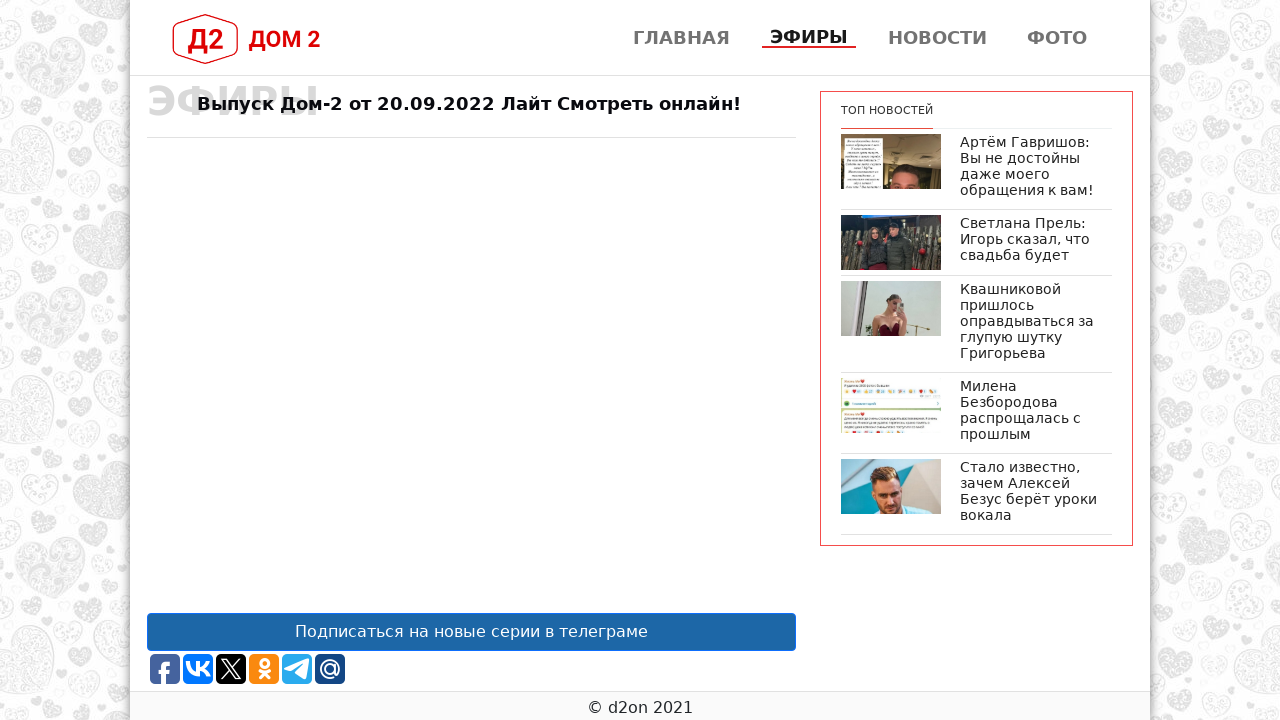

--- FILE ---
content_type: text/html; charset=utf-8
request_url: https://d2on.ru/efir/lite-20-09-2022
body_size: 5108
content:
<!DOCTYPE html>
<html lang="ru">
<head>
    <meta content="text/html; charset=utf-8" http-equiv="content-type" />
<meta name=viewport content="width=device-width, initial-scale=1">
<title>
    &#x412;&#x44B;&#x43F;&#x443;&#x441;&#x43A; &#x414;&#x43E;&#x43C;-2 &#x43E;&#x442; 20.09.2022 &#x41B;&#x430;&#x439;&#x442; &#x421;&#x43C;&#x43E;&#x442;&#x440;&#x435;&#x442;&#x44C; &#x43E;&#x43D;&#x43B;&#x430;&#x439;&#x43D;!
</title>
<meta content="&#x434;&#x43E;&#x43C; 2, &#x441;&#x432;&#x435;&#x436;&#x438;&#x435; &#x441;&#x435;&#x440;&#x438;&#x438;, &#x441;&#x43C;&#x43E;&#x442;&#x440;&#x435;&#x442;&#x44C;, &#x442;&#x435;&#x43B;&#x435;&#x441;&#x442;&#x440;&#x43E;&#x439;&#x43A;&#x430;, &#x43E;&#x43D;&#x43B;&#x430;&#x439;&#x43D;, HD, &#x44D;&#x444;&#x438;&#x440;&#x44B;, &#x432; &#x445;&#x43E;&#x440;&#x43E;&#x448;&#x435;&#x43C; &#x43A;&#x430;&#x447;&#x435;&#x441;&#x442;&#x432;&#x435;, &#x42E;, &#x442;&#x435;&#x43B;&#x435;&#x43F;&#x440;&#x43E;&#x435;&#x43A;&#x442;, &#x443;&#x447;&#x430;&#x441;&#x442;&#x43D;&#x438;&#x43A;&#x438;, &#x411;&#x443;&#x437;&#x43E;&#x432;&#x430;, &#x411;&#x43E;&#x440;&#x43E;&#x434;&#x438;&#x43D;&#x430;, &#x433;&#x43E;&#x440;&#x43E;&#x434; &#x43B;&#x44E;&#x431;&#x432;&#x438;, &#x43F;&#x43E;&#x441;&#x43B;&#x435; &#x437;&#x430;&#x43A;&#x430;&#x442;&#x430;, &#x43B;&#x430;&#x439;&#x442;, &#x43E;&#x441;&#x442;&#x440;&#x43E;&#x432; &#x43B;&#x44E;&#x431;&#x432;&#x438;" name="keywords" />
<meta content="&#x412;&#x44B;&#x43F;&#x443;&#x441;&#x43A; &#x414;&#x43E;&#x43C;-2 &#x43E;&#x442; 20.09.2022 &#x41B;&#x430;&#x439;&#x442; &#x421;&#x43C;&#x43E;&#x442;&#x440;&#x435;&#x442;&#x44C; &#x43E;&#x43D;&#x43B;&#x430;&#x439;&#x43D;!  &#x417;&#x434;&#x435;&#x441;&#x44C; &#x432;&#x44B; &#x432;&#x441;&#x435;&#x433;&#x434;&#x430; &#x43C;&#x43E;&#x436;&#x435;&#x442;&#x435; &#x441;&#x43C;&#x43E;&#x442;&#x440;&#x435;&#x442;&#x44C; &#x43E;&#x43D;&#x43B;&#x430;&#x439;&#x43D; &#x441;&#x432;&#x435;&#x436;&#x438;&#x435; &#x441;&#x435;&#x440;&#x438;&#x438; &#x442;&#x435;&#x43B;&#x435;&#x43F;&#x440;&#x43E;&#x435;&#x43A;&#x442;&#x430; &#x414;&#x43E;&#x43C;-2!" name="description" />
<meta content="all" name="robots" />
<meta name="yandex-verification" content="a9d7c7108de8a649" />

<script src="/lib/jquery/dist/jquery.min.js"></script>
<script src="/lib/bootstrap/dist/js/bootstrap.bundle.min.js"></script>
<script src="/js/site.js"></script>
<script src="https://vk.com/js/api/openapi.js?160"></script>
<link rel="stylesheet" href="/lib/bootstrap/dist/css/bootstrap.min.css" />
<link rel="stylesheet" href="/css/site.css?v=1" />


            <script src="https://cdn.adfinity.pro/code/d2on.ru/adfinity.js" charset="utf-8" async></script>

</head>
<body>

<!--LiveInternet counter-->
<script>
new Image().src = "//counter.yadro.ru/hit?r"+
    escape(document.referrer)+((typeof(screen)=="undefined")?"":
        ";s"+screen.width+"*"+screen.height+"*"+(screen.colorDepth?
            screen.colorDepth:screen.pixelDepth))+";u"+escape(document.URL)+
    ";h"+escape(document.title.substring(0,150))+
    ";"+Math.random();</script>
<!--/LiveInternet-->

<!-- Yandex.Metrika counter -->
<script>
    (function(m,e,t,r,i,k,a){m[i]=m[i]||function(){(m[i].a=m[i].a||[]).push(arguments)};
            m[i].l=1*new Date();k=e.createElement(t),a=e.getElementsByTagName(t)[0],k.async=1,k.src=r,a.parentNode.insertBefore(k,a)})
        (window, document, "script", "https://mc.yandex.ru/metrika/tag.js", "ym");

    ym(88761890, "init", {
        clickmap:true,
        trackLinks:true,
        accurateTrackBounce:true
    });
</script>
<noscript><img src="https://mc.yandex.ru/watch/88761890" style="position:absolute; left:-9999px;" alt="" /></noscript>
<!-- /Yandex.Metrika counter -->

<div b-10yqjdi565 class="wrapper layout-2c">
	<div b-10yqjdi565 class="row mlr-5 pt-1">
		<nav class="navbar navbar-expand-sm navbar-toggleable-sm navbar-light bg-white box-shadow">
    <div class="container-fluid">
        <a class="navbar-brand logo-a" href="/"><img width="150" alt="Дом-2 смотреть онлайн" src="/images/logo.png"></a>
        <button class="navbar-toggler" type="button" data-bs-toggle="collapse" data-bs-target=".navbar-collapse" aria-controls="navbarSupportedContent"
                aria-expanded="false" aria-label="Toggle navigation">
            <span class="navbar-toggler-icon"></span>
        </button>
        <div class="navbar-collapse collapse d-sm-inline-flex justify-content-between navbar">
            <ul class="navbar-nav ms-auto navbar-link">
                <li><a class="nav-link " href="/">Главная</a></li>
                <li><a class="nav-link active"  href="/efiru">Эфиры</a></li>
                <li><a class="nav-link " href="/news">Новости</a></li>
                <li><a class="nav-link " href="/foto">Фото</a></li>
            </ul>
        </div>
    </div>
</nav>
	</div>
	<div b-10yqjdi565 class="bbl"></div>


	<div b-10yqjdi565 class="row mlr-5">
		<div b-10yqjdi565 class="col-md-8 pb-1">
			
<div class="section_header">
    <h2 class="section_header-title">эфиры</h2>
    <h1 class="section_header-subtitle">Выпуск Дом-2 от 20.09.2022 &#x41B;&#x430;&#x439;&#x442; Смотреть онлайн!</h1>
</div>   
<div class="bbl"></div>

            <div class="adfinity_block_7270"></div>

<div>
    
    <iframe class="iframe-small" src="https://vk.com/video_ext.php?oid=39928537&amp;id=456239587&amp;hash=bc5d6c492691500d&amp;hd=2" frameborder="0" webkitAllowFullScreen mozallowfullscreen allowfullscreen></iframe>

    <div class="">
        <a class="btn btn-primary" style="display: block; color: white !important; background-color: rgba(5, 87, 158, .9) !important" rel="nofollow" target="_blank" title="Подписаться на новые серии в телеграме" href="https://t.me/dom2hd_free" type="button">Подписаться на новые серии в телеграме</a>
    </div>

</div>
<div class="pb10">
  <script>(function(w,doc) {
          if (!w.__utlWdgt ) {
              w.__utlWdgt = true;
              var d = doc, s = d.createElement('script'), g = 'getElementsByTagName';
              s.type = 'text/javascript'; s.charset='UTF-8'; s.async = true;
              s.src = ('https:' == w.location.protocol ? 'https' : 'http')  + '://w.uptolike.com/widgets/v1/uptolike.js';
              var h=d[g]('body')[0];
              h.appendChild(s);
          }})(window,document);
  </script>
  <div data-mobile-view="false" data-share-size="30" data-like-text-enable="false" data-background-alpha="0.0" data-pid="1891500" data-mode="share" data-background-color="#ffffff" data-share-shape="round-rectangle" data-share-counter-size="12" data-icon-color="#ffffff" data-mobile-sn-ids="fb.vk.tw.ok.wh.vb.tm." data-text-color="#000000" data-buttons-color="#FFFFFF" data-counter-background-color="#ffffff" data-share-counter-type="disable" data-orientation="horizontal" data-following-enable="false" data-sn-ids="fb.vk.tw.ok.tm.gp.mr." data-preview-mobile="false" data-selection-enable="false" data-exclude-show-more="true" data-share-style="1" data-counter-background-alpha="1.0" data-top-button="false" class="uptolike-buttons" ></div>
</div>
<div>
    <script>
        VK.init({ apiId: 7633832, onlyWidgets: true});
    </script>
    <div id="vk_comments"></div>
    <script>
        VK.Widgets.Comments("vk_comments", {limit: 45, attach: "*"});
    </script>
</div>
<script>
    function tab(val, val2) {
        var el = document.getElementById('vtab' + val);
        if (el.classList.contains('active')) {
            return;
        } else {
            addClass('vtab' + val,"active");
            removeClass('vtab' + val2, "active");
            addClass('itab' + val2, "display-none");
            removeClass('itab' + val, "display-none");
        }
    }
    function addClass(id,c) {
        var element = document.getElementById(id);
        element.classList.add(c);
    }
    function removeClass(id,c) {
        var element = document.getElementById(id);
        element.classList.remove(c);
    }
</script>
		</div>

		<div b-10yqjdi565 class="col-md-4">
			<div b-10yqjdi565 class="top-list">
				
            <div class="adfinity_block_7270"></div>

<div class="main_news">
    <div class="main_news-of-day-header">
        <span class="main_news-of-day-header-title">Топ новостей</span>
    </div>

<div class="section_item-top">
    <div class="section_item-picture-link">
        <a href="/news/artyom-gavrishov-vy-ne-dostoyny-dazhe-moego-obrascheniya-k-vam-34785">

            <img src="https://d2on.ru/news/2025/12/1/34785_2_s.jpg" class="section_item-picture-top">
        </a>

    </div>
    <div class="section_item-body">
        <a class="section_item-body-link" href="/news/artyom-gavrishov-vy-ne-dostoyny-dazhe-moego-obrascheniya-k-vam-34785">
            <h2 class="section_item-body-title-top">&#x410;&#x440;&#x442;&#x451;&#x43C; &#x413;&#x430;&#x432;&#x440;&#x438;&#x448;&#x43E;&#x432;: &#x412;&#x44B; &#x43D;&#x435; &#x434;&#x43E;&#x441;&#x442;&#x43E;&#x439;&#x43D;&#x44B; &#x434;&#x430;&#x436;&#x435; &#x43C;&#x43E;&#x435;&#x433;&#x43E; &#x43E;&#x431;&#x440;&#x430;&#x449;&#x435;&#x43D;&#x438;&#x44F; &#x43A; &#x432;&#x430;&#x43C;!</h2>
        </a>
    </div>
</div>


<div class="section_item-top">
    <div class="section_item-picture-link">
        <a href="/news/svetlana-prel-igor-skazal-chto-svadba-budet-34786">

            <img src="https://d2on.ru/news/2025/12/1/34786_2_s.jpg" class="section_item-picture-top">
        </a>

    </div>
    <div class="section_item-body">
        <a class="section_item-body-link" href="/news/svetlana-prel-igor-skazal-chto-svadba-budet-34786">
            <h2 class="section_item-body-title-top">&#x421;&#x432;&#x435;&#x442;&#x43B;&#x430;&#x43D;&#x430; &#x41F;&#x440;&#x435;&#x43B;&#x44C;: &#x418;&#x433;&#x43E;&#x440;&#x44C; &#x441;&#x43A;&#x430;&#x437;&#x430;&#x43B;, &#x447;&#x442;&#x43E; &#x441;&#x432;&#x430;&#x434;&#x44C;&#x431;&#x430; &#x431;&#x443;&#x434;&#x435;&#x442;</h2>
        </a>
    </div>
</div>


<div class="section_item-top">
    <div class="section_item-picture-link">
        <a href="/news/kvashnikovoy-prishlos-opravdyvatsya-za-glupuyu-shutku-grigoreva-34789">

            <img src="https://d2on.ru/news/2025/12/1/34789_2_s.jpg" class="section_item-picture-top">
        </a>

    </div>
    <div class="section_item-body">
        <a class="section_item-body-link" href="/news/kvashnikovoy-prishlos-opravdyvatsya-za-glupuyu-shutku-grigoreva-34789">
            <h2 class="section_item-body-title-top">&#x41A;&#x432;&#x430;&#x448;&#x43D;&#x438;&#x43A;&#x43E;&#x432;&#x43E;&#x439; &#x43F;&#x440;&#x438;&#x448;&#x43B;&#x43E;&#x441;&#x44C; &#x43E;&#x43F;&#x440;&#x430;&#x432;&#x434;&#x44B;&#x432;&#x430;&#x442;&#x44C;&#x441;&#x44F; &#x437;&#x430; &#x433;&#x43B;&#x443;&#x43F;&#x443;&#x44E; &#x448;&#x443;&#x442;&#x43A;&#x443; &#x413;&#x440;&#x438;&#x433;&#x43E;&#x440;&#x44C;&#x435;&#x432;&#x430;</h2>
        </a>
    </div>
</div>


<div class="section_item-top">
    <div class="section_item-picture-link">
        <a href="/news/milena-bezborodova-rasproschalas-s-proshlym-34790">

            <img src="https://d2on.ru/news/2025/12/1/34790_2_s.jpg" class="section_item-picture-top">
        </a>

    </div>
    <div class="section_item-body">
        <a class="section_item-body-link" href="/news/milena-bezborodova-rasproschalas-s-proshlym-34790">
            <h2 class="section_item-body-title-top">&#x41C;&#x438;&#x43B;&#x435;&#x43D;&#x430; &#x411;&#x435;&#x437;&#x431;&#x43E;&#x440;&#x43E;&#x434;&#x43E;&#x432;&#x430; &#x440;&#x430;&#x441;&#x43F;&#x440;&#x43E;&#x449;&#x430;&#x43B;&#x430;&#x441;&#x44C; &#x441; &#x43F;&#x440;&#x43E;&#x448;&#x43B;&#x44B;&#x43C;</h2>
        </a>
    </div>
</div>


<div class="section_item-top">
    <div class="section_item-picture-link">
        <a href="/news/stalo-izvestno-zachem-aleksey-bezus-beryot-uroki-vokala-34792">

            <img src="https://d2on.ru/news/2025/12/1/34792_3_s.jpg" class="section_item-picture-top">
        </a>

    </div>
    <div class="section_item-body">
        <a class="section_item-body-link" href="/news/stalo-izvestno-zachem-aleksey-bezus-beryot-uroki-vokala-34792">
            <h2 class="section_item-body-title-top">&#x421;&#x442;&#x430;&#x43B;&#x43E; &#x438;&#x437;&#x432;&#x435;&#x441;&#x442;&#x43D;&#x43E;, &#x437;&#x430;&#x447;&#x435;&#x43C; &#x410;&#x43B;&#x435;&#x43A;&#x441;&#x435;&#x439; &#x411;&#x435;&#x437;&#x443;&#x441; &#x431;&#x435;&#x440;&#x451;&#x442; &#x443;&#x440;&#x43E;&#x43A;&#x438; &#x432;&#x43E;&#x43A;&#x430;&#x43B;&#x430;</h2>
        </a>
    </div>
</div>

</div>

			</div>
		</div>
	</div>

	<div b-10yqjdi565 class="bbl"></div>
	<div b-10yqjdi565 class="pt-1 cop-name">
		<div b-10yqjdi565 class="copyright">
			© <span b-10yqjdi565>d2on</span> 2021
		</div>
	</div>
</div>

</body>
</html>


--- FILE ---
content_type: text/css
request_url: https://d2on.ru/css/site.css?v=1
body_size: 1415
content:
html {
  font-size: 14px;
}

@media (min-width: 768px) {
  html {
    font-size: 16px;
  }
}

html {
  position: relative;
  min-height: 100%;
}

body {
    background-image: url(http://dom2novosti.ru/wp-content/uploads/2018/01/fon.jpg);
}
.container {
    position: relative;
    z-index: 1;
    width: 1020px;
    margin: 0 auto;
    -moz-box-shadow: 0px 0px 10px 0px rgba(0,0,0,.5);
    -webkit-box-shadow: 0px 0px 10px 0px rgb(0 0 0/50%);
    box-shadow: 0px 0px 10px 0pxrgba(0,0,0,.5);
    background: #fff;
}
.section_item {
    border-top: solid 1px #e1e1e1;
    padding: 20px 0 22px 0;
    position: relative;
    display: flex;
    margin: 0;
}
.section_item-top {
    border-bottom: solid 1px #e1e1e1;
    padding: 5px 0 5px 0;
    position: relative;
    display: flex;
    margin: 0;
}
.section_item-picture-link {
    flex-shrink: 0;
    flex-grow: 0;
    padding-right: 19px;
}
.section_item-body {
    display: flex;
    flex-direction: column;
    flex-grow: 1;
    justify-content: space-between;
}
.section_item-body-link {
    text-decoration: none;
}
.section_item-body-title {
    color: #222;
    font-size: 18px;
    margin: 0;
    padding: 0 0 6px 0;
    line-height: 1.2;
}
.section_item-comment {
    color: #999;
    display: flex;
    font-weight: 400;
    font-size: 13px;
    justify-content: space-between;
}
.section_item-date-time, .section_item-counters {
    color: #999;
    display: flex;
    font-weight: 400;
    font-size: 12px;
    justify-content: space-between;
    text-transform: uppercase;
}
img {
    display: inline-block;
    vertical-align: middle;
}

img {
    max-width: 100%;
    height: auto;
}
.mobilenow {
    display: none;
}

.section_item-meta {
    display: flex;
    justify-content: space-between;
    padding-right: 4px;
}
section_item-date-time, .section_item-counters {
    color: #999;
    display: flex;
    font-weight: 400;
    font-size: 10px;
    justify-content: space-between;
    text-transform: uppercase;
}
.section_item-picture {
    max-width: 150px;
}
.section_item-picture-top {
    max-width: 100px;
}
.section_item-body-title-top {
    color: #222;
    font-size: 14px;
    margin: 0;
    padding: 0 0 6px 0;
    line-height: 1.2;
}
.navbar {
    position: relative;
    display: flex;
    flex-wrap: wrap;
    align-items: center;
    justify-content: space-between;
    padding-top: 3px;
    padding-bottom: 5px;
}
.navbar ul {
    margin: 0;
    padding: 0;
    display: flex;
    list-style: none;
    align-items: center;
}
    .navbar > ul > li {
        position: relative;
        white-space: nowrap;
        padding: 10px 0 10px 0px;
        display: list-item;
        text-align: -webkit-match-parent;
        margin: 0 10px;
        list-style: none;
        font-family: "Montserrat", sans- "Tahoma", san-serif;
        font-size: 12px;
        font-weight: 600;
        text-transform: uppercase;
    }
.navbar-link a, .navbar-link a:focus {
    display: flex;
    align-items: center;
    justify-content: space-between;
    white-space: nowrap;
    transition: .3s;
    position: relative;
    font-size: 18px;
    color: #444;
    cursor: pointer;
    float: left;
    /*font-size: 22px;*/
    height: 22px;
    margin: 0 4px 0 0;
    text-decoration: none;
    padding: 0 2px 0 0;
}
    .navbar-link a:hover, .navbar-link .active, .navbar-link .active:focus, .navbar-link li:hover > a {
        color: black;
        border-bottom: 2px solid #E22323;
    }
.wrapper {
    position: relative;
    z-index: 1;
    margin: 0 auto;
    width: 100%;
    -moz-box-shadow: 0px 0px 10px 0px rgba(0,0,0,.5);
    -webkit-box-shadow: 0px 0px 10px 0px rgb(0 0 0/50%);
    box-shadow: 0px 0px 10px 0px rgb(0 0 0/50%);
    background: #fff;
}
.wrapper.layout-2c {
    max-width: 1020px;
}
.mlr-5 {
    margin: 0 5px;
}
.bbl {
    border-bottom: solid 1px #e1e1e1;
}
.footer {
    color: #888;
    font-size: 10px;
}
#footer h1, h2, h3 {
    font-size: 12px;
}
.main_news-of-day-header {
    border-bottom: solid 1px #ecf0f1;
    height: 37px;
}
.main_news-of-day-header-title {
    border-bottom: solid 1px #e74c3c;
    bottom: -1px;
    color: #333;
    display: inline-block;
    font-size: 11px;
    font-weight: 500;
    line-height: 35px;
    position: relative;
    text-transform: uppercase;
}
.main_news {
    border: 1px solid #f54d4b;
    background-color: white;
    padding-right: 20px;
    padding-left: 20px;
    margin-top: 15px;
    padding-bottom: 10px;
}
.blog-pagination ul {
    display: flex;
    padding: 0;
    margin: 0;
    list-style: none;
}

.justify-content-center {
    justify-content: center !important;
}
.blog-pagination .active a, .blog-pagination a:hover {
    color: #ed1c24;
}
.blog-pagination a {
    text-decoration: none;
    color: #333;
}

.blog-pagination li {
    margin: 0 5px;
    transition: .3s;
}
.section_header {
    position: relative;
    margin-bottom: 16px;
    padding-top: 5px;
}
.section_header-title {
    color: #d9d9d9;
    font-weight: 900 !important;
    font-size: 40px;
    text-transform: uppercase;
    margin: 0;
    padding: 0;
    line-height: 1;
}
.section_header-subtitle {
    display: block;
    position: absolute;
    bottom: 0px;
    left: 50px;
    font-weight: 600 !important;
    padding-bottom: 0 !important;
    font-size: 18px;
    color: #090a0f;
    line-height: 1;
}
.m-w {
    width: 100%;
    max-width: 100%;
    height: 250px;
}
.cop-name {
    background-color: #FAFAFA;
    text-align: center;
}

.iframe-small {
    width: 100%;
    max-height: 468px;
    height: 468px !important;
}

@media (max-width: 600px) {
    .iframe-small {
        width: 100%;
        height: 400px !important;
    }
}

@media (max-width: 500px) {
    .iframe-small {
        width: 100%;
        height: 300px !important;
    }
}
.logo-a {
    min-height: 55px;
}
.top-list {
    top: 2rem;
    bottom: 1rem
}

--- FILE ---
content_type: application/javascript;charset=utf-8
request_url: https://w.uptolike.com/widgets/v1/version.js?cb=cb__utl_cb_share_1765165547382196
body_size: 396
content:
cb__utl_cb_share_1765165547382196('1ea92d09c43527572b24fe052f11127b');

--- FILE ---
content_type: application/javascript;charset=utf-8
request_url: https://w.uptolike.com/widgets/v1/widgets-batch.js?params=JTVCJTdCJTIycGlkJTIyJTNBJTIyMTg5MTUwMCUyMiUyQyUyMnVybCUyMiUzQSUyMmh0dHBzJTNBJTJGJTJGZDJvbi5ydSUyRmVmaXIlMkZsaXRlLTIwLTA5LTIwMjIlMjIlN0QlNUQ=&mode=0&callback=callback__utl_cb_share_1765165548042289
body_size: 279
content:
callback__utl_cb_share_1765165548042289([{
    "pid": "1891500",
    "subId": 0,
    "initialCounts": {"tw":1,"tm":1},
    "forceUpdate": ["fb","ok","vk","ps","gp","mr","my"],
    "extMet": false,
    "url": "https%3A%2F%2Fd2on.ru%2Fefir%2Flite-20-09-2022",
    "urlWithToken": "https%3A%2F%2Fd2on.ru%2Fefir%2Flite-20-09-2022%3F_utl_t%3DXX",
    "intScr" : false,
    "intId" : 0,
    "exclExt": false
}
])